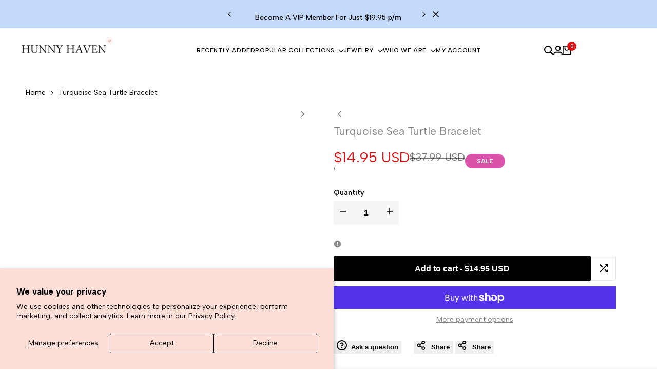

--- FILE ---
content_type: text/css
request_url: https://www.hunnyhaven.com/cdn/shop/t/19/assets/base.css?v=110112537817083422131747240376
body_size: 13438
content:
*,:after,:before{box-sizing:border-box;border-width:0;border-style:solid;border-color:rgb(var(--color-base-text) / .12)}html{line-height:1.5;-webkit-text-size-adjust:100%;-moz-tab-size:4;tab-size:4;scroll-padding-top:calc(var(--header-height, 0px) + 10px)}hr{height:0;color:inherit;border-top-width:1px}abbr:where([title]){-webkit-text-decoration:underline dotted;text-decoration:underline dotted}:where(h1,h2,h3,h4,h5,h6){font-size:inherit;font-weight:inherit}a{color:inherit;text-decoration:inherit}b,strong{font-weight:bolder}:where(code,kbd,pre,samp){font-family:ui-monospace,SFMono-Regular,Menlo,Monaco,Consolas,Liberation Mono,Courier New,monospace;font-size:1em}small{font-size:80%}:where(sub,sup){font-size:75%;line-height:0;position:relative;vertical-align:baseline}sub{bottom:-.25em}sup{top:-.5em}table{text-indent:0;border-color:inherit;border-collapse:collapse}:where(button,input,optgroup,select,textarea){font-family:inherit;font-size:100%;font-weight:inherit;line-height:inherit;color:inherit;background-color:inherit;margin:0;padding:0}:where(button,select){text-transform:none}:where([type=button],[type=reset],[type=submit],button){-webkit-appearance:button;background-color:transparent;background-image:none}:-moz-focusring{outline:auto}:-moz-ui-invalid{box-shadow:none}progress{vertical-align:baseline}:where(::-webkit-inner-spin-button,::-webkit-outer-spin-button){height:auto}[type=search]{-webkit-appearance:textfield;outline-offset:-2px}::-webkit-search-decoration{-webkit-appearance:none}::-webkit-file-upload-button{-webkit-appearance:button;font:inherit}summary{list-style-type:none}summary::-webkit-details-marker{display:none}:where(blockquote,dd,dl,figure,h1,h2,h3,h4,h5,h6,hr,p,pre,fieldset){margin:0}:where(legend,fieldset){padding:0}:where(menu,ol,ul){list-style:none;margin:0;padding:0}textarea{resize:vertical}:where(input::placeholder,textarea::placeholder){opacity:1;color:rgb(var(--text-color) / .65)}:where([role=button],button){cursor:pointer}:disabled,:disabled+label{cursor:default}:where(button,label,summary,[role=button],[type=checkbox],[type=radio]){-webkit-tap-highlight-color:transparent;touch-action:manipulation;cursor:pointer}:where(a,button,[role=button],input,label,select,textarea){touch-action:manipulation}:where(audio,canvas,embed,iframe,img,object,svg,video){display:block;vertical-align:middle}img,video{max-width:100%;height:auto}picture source{display:contents}[hidden]:not([open],[closing]){display:none!important}img:-moz-loading{visibility:hidden}:where(hdt-slider,hdt-slider-lazy,hdt-slider-sync,hdt-slideshow,hdt-scrollsnap,hdt-scrollbar,hdt-dot-slider-outer,hdt-dialog,hdt-cart-openable,hdt-drawer,hdt-popover,hdt-richlist button,hdt-tab,hdt-before-after,hdt-height-observer,hdt-sticky-header,hdt-card-product,hdt-unit-price,hdt-reval-items,hdt-free-shipping-bar,hdt-progress-bar,hdt-line-item,hdt-block-required,hdt-video-player,hdt-model-player,hdt-lazy-submenu){display:block}:where(hdt-richlist,hdt-richlist img,hdt-compare-at-price,hdt-price,hdt-tooltip){display:inline-block}wrapp-hdt-color-list{display:block;width:100%}:root{--color-scrollbar-track: 0 0 0;--color-scrollbar-thumb: 0 0 0;--alpha-button-background: 1;--alpha-button-border: 1;--alpha-link: .85;--alpha-badge-border: .1;--color-link: 0,0,0;--duration-short: .1s;--duration-default: .2s;--duration-long: .5s;--duration-extra-long: .6s}html{box-sizing:border-box;font-size:62.5%;height:100%}body{display:flex;flex-direction:column;min-height:100%;margin:0;background-color:rgb(var(--color-base-background));color:rgb(var(--color-base-text));letter-spacing:var(--font-body-spacing);font:var(--font-body-style) var(--font-body-weight) var(--text-base) / var(--font-body-line-height) var(--font-body-family)}#MainContent{flex-grow:1}.dir--rtl body,.dir--rtl :is(h1,h2,h3,h4,h5,h6,.hdt-h0,.hdt-h1,.hdt-h2,.hdt-h3,.hdt-h4,.hdt-h5,.hdt-h6){letter-spacing:0}:where(.no-js:not(html),.no-js-inline,html.no-js .no-js-hidden){display:none!important}html.no-js .no-js:not(html){display:block!important}html.no-js .no-js-inline{display:inline-block!important}:where(h1,h2,h3,h4,h5,h6,.hdt-h1,.hdt-h2,.hdt-h3,.hdt-h4,.hdt-h5,.hdt-h6){letter-spacing:var(--font-heading-spacing);font:var(--font-heading-style) var(--font-heading-weight) var(--text-base) / var(--font-heading-line-height) var(--font-heading-family);color:rgb(var(--color-foreground));word-break:break-word}:where(h1:not(.hdt-h1,.hdt-h2,.hdt-h3,.hdt-h4,.hdt-h5,.hdt-h6),.hdt-h1){font-size:calc(var(--font-heading-scale) * 4rem)}:where(h2:not(.hdt-h1,.hdt-h2,.hdt-h3,.hdt-h4,.hdt-h5,.hdt-h6),.hdt-h2){font-size:calc(var(--font-heading-scale) * 3.2rem)}:where(h3:not(.hdt-h1,.hdt-h2,.hdt-h3,.hdt-h4,.hdt-h5,.hdt-h6),.hdt-h3){font-size:calc(var(--font-heading-scale) * 2.4rem)}:where(h4:not(.hdt-h1,.hdt-h2,.hdt-h3,.hdt-h4,.hdt-h5,.hdt-h6),.hdt-h4){font-size:calc(var(--font-heading-scale) * 2.2rem)}:where(h5:not(.hdt-h1,.hdt-h2,.hdt-h3,.hdt-h4,.hdt-h5,.hdt-h6),.hdt-h5){font-size:calc(var(--font-heading-scale) * 1.8rem)}:where(h6:not(.hdt-h1,.hdt-h2,.hdt-h3,.hdt-h4,.hdt-h5,.hdt-h6),.hdt-h6){font-size:calc(var(--font-heading-scale) * 1.6rem)}.hdt-base{font-size:var(--text-base)}@media only screen and (min-width: 768px){:where(h1:not(.hdt-h1,.hdt-h2,.hdt-h3,.hdt-h4,.hdt-h5,.hdt-h6),.hdt-h1){font-size:calc(var(--font-heading-scale) * 6rem)}:where(h2:not(.hdt-h1,.hdt-h2,.hdt-h3,.hdt-h4,.hdt-h5,.hdt-h6),.hdt-h2){font-size:calc(var(--font-heading-scale) * 5rem)}:where(h3:not(.hdt-h1,.hdt-h2,.hdt-h3,.hdt-h4,.hdt-h5,.hdt-h6),.hdt-h3){font-size:calc(var(--font-heading-scale) * 4rem)}:where(h4:not(.hdt-h1,.hdt-h2,.hdt-h3,.hdt-h4,.hdt-h5,.hdt-h6),.hdt-h4){font-size:calc(var(--font-heading-scale) * 3.2rem)}:where(h5:not(.hdt-h1,.hdt-h2,.hdt-h3,.hdt-h4,.hdt-h5,.hdt-h6),.hdt-h5){font-size:calc(var(--font-heading-scale) * 2.8rem)}:where(h6:not(.hdt-h1,.hdt-h2,.hdt-h3,.hdt-h4,.hdt-h5,.hdt-h6),.hdt-h6){font-size:calc(var(--font-heading-scale) * 2rem)}}@media only screen and (min-width: 1025px){:where(h1:not(.hdt-h1,.hdt-h2,.hdt-h3,.hdt-h4,.hdt-h5,.hdt-h6),.hdt-h1){font-size:calc(var(--font-heading-scale) * 8rem)}:where(h2:not(.hdt-h1,.hdt-h2,.hdt-h3,.hdt-h4,.hdt-h5,.hdt-h6),.hdt-h2){font-size:calc(var(--font-heading-scale) * 6.8rem)}:where(h3:not(.hdt-h1,.hdt-h2,.hdt-h3,.hdt-h4,.hdt-h5,.hdt-h6),.hdt-h3){font-size:calc(var(--font-heading-scale) * 5.2rem)}:where(h4:not(.hdt-h1,.hdt-h2,.hdt-h3,.hdt-h4,.hdt-h5,.hdt-h6),.hdt-h4){font-size:calc(var(--font-heading-scale) * 4.2rem)}}.hdt-text-xs{font-size:var(--text-xs)}.hdt-text-sm{font-size:var(--text-sm)}.hdt-text-base{font-size:var(--text-base)}.hdt-text-lg{font-size:var(--text-lg)}.hdt-text-xl{font-size:var(--text-xl)}.hdt-text-2xl{font-size:var(--text-2xl)}.hdt-text-4xl{font-size:var(--text-4xl)}.hdt-text-6xl{font-size:var(--text-6xl)}.hdt-text-8xl{font-size:var(--text-8xl)}.hdt-text-10xl{font-size:var(--text-10xl)}.hdt-text-12xl{font-size:var(--text-12xl)}.hdt-font-light{font-weight:var(--font-light)}.hdt-font-normal{font-weight:var(--font-normal)}.hdt-font-medium{font-weight:var(--font-medium)}.hdt-font-semibold{font-weight:var(--font-semibold)}.hdt-font-bold{font-weight:var(--font-bold)}.hdt-font-extrabold{font-weight:var(--font-extrabold)}.hdt-font-black{font-weight:var(--font-black)}.hdt-rounded-2xs{border-radius:var(--rounded-2xs)}.hdt-rounded-xs{border-radius:var(--rounded-xs)}.hdt-rounded-sm{border-radius:var(--rounded-sm)}.hdt-rounded{border-radius:var(--rounded)}.hdt-rounded-lg{border-radius:var(--rounded-lg)}.hdt-rounded-full{border-radius:var(--rounded-full)}.hdt-rounded-f{position:relative;overflow:hidden;transform:translateZ(0)}.hdt-form__label{display:block;margin-bottom:.6rem}.hdt-form__wrapp{position:relative}.hdt-btn,.hdt-button{background-color:rgb(var(--color-button, var(--color-base-text)));color:rgb(var(--color-button-text, var(--color-base-background)));padding:var(--spacing-1) var(--spacing-2);letter-spacing:var(--font-body-spacing);line-height:var(--button-line-height);border-radius:var(--rounded-button)}select{-webkit-appearance:none;-moz-appearance:none;appearance:none;background-image:url("data:image/svg+xml,%3csvg xmlns='http://www.w3.org/2000/svg' fill='none' viewBox='0 0 20 20'%3e%3cpath stroke='%236b7280' stroke-linecap='round' stroke-linejoin='round' stroke-width='1.5' d='M6 8l4 4 4-4'/%3e%3c/svg%3e");background-position:right .25rem center;background-repeat:no-repeat;background-size:1.5em 1.5em;padding-inline-end:2.5rem;-webkit-print-color-adjust:exact;print-color-adjust:exact}.dir--rtl select{background-position:.25rem center}[multiple],[size]:where(select:not([size="1"])){background-image:initial;background-position:initial;background-repeat:unset;background-size:initial;padding-right:.75rem;-webkit-print-color-adjust:unset;print-color-adjust:unset}[type=checkbox],[type=radio]{-webkit-appearance:none;-moz-appearance:none;appearance:none;padding:0;-webkit-print-color-adjust:exact;print-color-adjust:exact;display:inline-block;vertical-align:middle;background-origin:border-box;-webkit-user-select:none;-moz-user-select:none;user-select:none;flex-shrink:0;height:1.6rem;width:1.6rem;color:rgb(var(--color-accent, 0 0 0));background-color:#fff;border-color:#6b7280;border-width:1px;--tw-shadow: 0 0 #0000}[type=checkbox]{border-radius:0}[type=radio]{border-radius:100%}[type=checkbox]:checked,[type=radio]:checked{border-color:transparent;background-color:currentColor;background-size:100% 100%;background-position:center;background-repeat:no-repeat}[type=checkbox]:checked{background-image:url("data:image/svg+xml,%3csvg viewBox='0 0 16 16' fill='white' xmlns='http://www.w3.org/2000/svg'%3e%3cpath d='M12.207 4.793a1 1 0 010 1.414l-5 5a1 1 0 01-1.414 0l-2-2a1 1 0 011.414-1.414L6.5 9.086l4.293-4.293a1 1 0 011.414 0z'/%3e%3c/svg%3e")}@media (forced-colors: active){[type=checkbox]:checked{-webkit-appearance:auto;-moz-appearance:auto;appearance:auto}}[type=radio]:checked{background-image:url("data:image/svg+xml,%3csvg viewBox='0 0 16 16' fill='white' xmlns='http://www.w3.org/2000/svg'%3e%3ccircle cx='8' cy='8' r='3'/%3e%3c/svg%3e")}@media (forced-colors: active){[type=radio]:checked{-webkit-appearance:auto;-moz-appearance:auto;appearance:auto}}[type=checkbox]:checked:focus,[type=radio]:checked:focus{border-color:transparent;background-color:currentColor}@media screen and (pointer: fine){[type=checkbox]:checked:hover,[type=radio]:checked:hover{border-color:transparent;background-color:currentColor}}[type=checkbox]:indeterminate{background-image:url("data:image/svg+xml,%3csvg xmlns='http://www.w3.org/2000/svg' fill='none' viewBox='0 0 16 16'%3e%3cpath stroke='white' stroke-linecap='round' stroke-linejoin='round' stroke-width='2' d='M4 8h8'/%3e%3c/svg%3e");border-color:transparent;background-color:currentColor;background-size:100% 100%;background-position:center;background-repeat:no-repeat}@media (forced-colors: active){[type=checkbox]:indeterminate{-webkit-appearance:auto;-moz-appearance:auto;appearance:auto}}[type=checkbox]:indeterminate:hover,[type=checkbox]:indeterminate:focus{border-color:transparent;background-color:currentColor}:where(.hdt-input,.hdt-textarea,.hdt-select){width:100%;-webkit-appearance:none;appearance:none;border-radius:var(--rounded-input);background:rgb(var(--color-input-background, transparent));color:rgb(var(--color-input-text, var(--color-base-text)));text-align:start;border-width:1px;height:var(--height-input);padding:var(--padding-block-input) var(--padding-inline-input);transition:border-color .1s ease-in-out}.hdt-textarea{height:auto}.hdt-select{padding-inline-start:1.5rem;padding-inline-end:3rem}.hdt-select~svg{pointer-events:none;position:absolute;inset-inline-end:1rem;width:1rem;top:50%;transform:translateY(-50%);transition:all .25s ease}.hdt-select[aria-expanded=true]~svg{transform:translateY(-50%) rotate(180deg)}:is(.hdt-input:focus,.hdt-textarea:focus,.hdt-select:focus-visible){border-color:currentColor;outline:none}.is-uncheck :is(input,textarea){border-color:rgb(var(--color-error-text))!important}.sr-only{position:absolute!important;overflow:hidden;width:1px;height:1px;margin:-1px;padding:0;border:0;clip:rect(0 0 0 0);word-wrap:normal!important}.focus-none{box-shadow:none!important;outline:0!important}.sr-only--inline{margin:0;height:1em}*:focus-visible{outline:.2rem solid rgb(var(--color-focus));outline-offset:.3rem}.sr-only[type=checkbox]:focus-visible+label,.sr-only[type=radio]:focus-visible+label{box-shadow:0 0 0 .2rem rgb(var(--color-base-background)),0 0 0 .4rem rgb(var(--color-focus))}.skip-to-content-link:focus{z-index:9999;position:inherit;overflow:auto;width:auto;height:auto;clip:auto}.skip-to-content-link.button{background-color:rgb(var(--color-base-background));color:rgb(var(--color-base-text));padding:.5rem 1rem;font-weight:var(--font-medium)}.sr-focus-fix-oh:focus-visible:after{content:"";position:absolute;top:0;left:0;right:0;bottom:0;box-shadow:inset 0 0 0 .2rem rgb(var(--color-focus))!important;z-index:40;pointer-events:none}.hdt-full-width-link{position:absolute;top:0;right:0;bottom:0;left:0;z-index:2}.hdt-full-width-image{position:absolute;top:0;right:0;bottom:0;left:0;width:100%;height:100%;object-fit:cover;object-position:center}.hdt-loading-bar{pointer-events:none;background-color:rgb(var(--color-accent));box-shadow:0 0 6px rgb(var(--color-accent)),0 0 rgb(var(--color-accent));width:100%;height:2px;position:fixed;top:0;left:0;z-index:999999;transform:scaleX(0);transform-origin:var(--value-origin-start)}@media screen and (min-width: 768px){.hdt-loading-bar{height:3px}}.hdt-container,.hdt-container-full{width:100%;max-width:100%;margin:0 auto;padding:0}.hdt-container{padding:0 1.5rem}@media (min-width: 768px){.hdt-container{max-width:var(--container-max-width-padding-md);padding:0 3rem}}@media (min-width: 1150px){.hdt-container{max-width:var(--container-max-width-padding-lg);padding:0 5rem}}.hdt-section+.hdt-section{margin-top:var(--spacing-sections-mobile)}@media screen and (min-width: 768px){.hdt-section+.hdt-section{margin-top:var(--spacing-sections-desktop)}}.hdt-hidden{display:none}.hdt-block{display:block}.hdt-inline-block{display:inline-block}.hdt-inline{display:inline}.hdt-flex{display:flex}.hdt-inline-flex{display:inline-flex}.hdt-grid{display:grid}.hdt-inline-grid{display:inline-grid}.hdt-contents{display:contents}.hdt-order-first{order:-9999}.hdt-order-last{order:9999}@media (min-width: 768px){.md\:hdt-hidden{display:none}.md\:hdt-block{display:block}.md\:hdt-inline-block{display:inline-block}.md\:hdt-inline{display:inline}.md\:hdt-flex{display:flex}.md\:hdt-inline-flex{display:inline-flex}.md\:hdt-grid{display:grid}.md\:hdt-inline-grid{display:inline-grid}.md\:hdt-order-first{order:-9999}.md\:hdt-order-last{order:9999}}@media (min-width: 1150px){.lg\:hdt-hidden{display:none}.lg\:hdt-block{display:block}.lg\:hdt-inline-block{display:inline-block}.lg\:hdt-inline{display:inline}.lg\:hdt-flex{display:flex}.lg\:hdt-inline-flex{display:inline-flex}.lg\:hdt-grid{display:grid}.lg\:hdt-inline-grid{display:inline-grid}.lg\:hdt-order-first{order:-9999}.lg\:hdt-order-last{order:9999}}@media screen and (max-width: 767px){.hdt-hidden\@mobile{display:none!important}}@media screen and (min-width: 768px) and (max-width: 1149px){.hdt-hidden\@tablet{display:none!important}}.hdt-p-0{padding:0}.hdt-p-10{padding:10px}.hdt-p-15{padding:15px}.hdt-p-20{padding:20px}.hdt-px-0{padding-inline-start:0;padding-inline-end:0}.hdt-ps-15{padding-inline-start:15px}.hdt-pe-15{padding-inline-end:15px}.hdt-px-15{padding-inline-start:15px;padding-inline-end:15px}.hdt-section-spacing{padding-top:calc(var(--section-pt) * calc(var(--section-prate, 75) / 100));padding-bottom:calc(var(--section-pb) * calc(var(--section-prate, 75) / 100))}@media (min-width: 768px){.md\:hdt-px-0{padding-inline-start:0;padding-inline-end:0}.md\:hdt-ps-30{padding-inline-start:30px}.md\:hdt-pe-30{padding-inline-end:30px}.md\:hdt-px-30{padding-inline-start:30px;padding-inline-end:30px}.md\:hdt-ps-max{padding-inline-start:max(3rem,(100vw - var(--container-max-width) - var(--scrollbar-w)) / 2)}.md\:hdt-pe-max{padding-inline-end:max(3rem,(100vw - var(--container-max-width) - var(--scrollbar-w)) / 2)}.hdt-section-spacing{padding-top:calc(var(--section-pt) * .85);padding-bottom:calc(var(--section-pb) * .85)}}@media (min-width: 1150px){.lg\:hdt-px-0{padding-inline-start:0;padding-inline-end:0}.lg\:hdt-px-30{padding-inline-start:30px;padding-inline-end:30px}.lg\:hdt-px-40{padding-inline-start:40px;padding-inline-end:40px}.lg\:hdt-px-50{padding-inline-start:50px;padding-inline-end:50px}.lg\:hdt-ps-50{padding-inline-start:50px}.lg\:hdt-pe-50{padding-inline-end:50px}.lg\:hdt-ps-max{padding-inline-start:max(5rem,(100vw - var(--container-max-width) - var(--scrollbar-w)) / 2)}.lg\:hdt-pe-max{padding-inline-end:max(5rem,(100vw - var(--container-max-width) - var(--scrollbar-w)) / 2)}.hdt-section-spacing{padding-top:var(--section-pt);padding-bottom:var(--section-pb)}}.hdt-text-start,.hdt-text-left{text-align:start}.hdt-text-center{text-align:center}.hdt-text-end,.hdt-text-right{text-align:end}.hdt-justify-start{justify-content:start}.hdt-justify-center{justify-content:safe center}.hdt-justify-end{justify-content:end}.hdt-justify-between{justify-content:space-between}.hdt-justify-items-start{justify-items:start}.hdt-justify-items-center{justify-items:safe center}.hdt-justify-items-end{justify-items:end}.hdt-justify-self-start{justify-self:start}.hdt-justify-self-center{justify-self:center}.hdt-justify-self-end{justify-self:end}.hdt-align-start{align-items:start}.hdt-align-center{align-items:center}.hdt-align-end{align-items:end}.hdt-align-self-start{align-self:start}.hdt-align-self-center{align-self:center}.hdt-align-self-end{align-self:end}.hdt-place-self-start{place-self:start}.hdt-place-self-start-center{place-self:start center}.hdt-place-self-start-end{place-self:start end}.hdt-place-self-center{place-self:center}.hdt-place-self-center-start{place-self:center start}.hdt-place-self-center-end{place-self:center end}.hdt-place-self-end{place-self:end}.hdt-place-self-end-start{place-self:end start}.hdt-place-self-end-center{place-self:end center}@media (min-width: 768px){.md\:hdt-text-start,.md\:hdt-text-left{text-align:start}.md\:hdt-text-center{text-align:center}.md\:hdt-text-end,.md\:hdt-text-right{text-align:end}.md\:hdt-justify-start{justify-content:start}.md\:hdt-justify-center{justify-content:safe center}.md\:hdt-justify-end{justify-content:end}.md\:hdt-justify-between{justify-content:space-between}.md\:hdt-justify-items-start{justify-items:start}.md\:hdt-justify-items-center{justify-items:safe center}.md\:hdt-justify-items-end{justify-items:end}.md\:hdt-justify-self-start{justify-self:start}.md\:hdt-justify-self-center{justify-self:center}.md\:hdt-justify-self-end{justify-self:end}.md\:hdt-align-start{align-items:start}.md\:hdt-align-center{align-items:center}.md\:hdt-align-end{align-items:end}.md\:hdt-align-self-start{align-self:start}.md\:hdt-align-self-center{align-self:center}.md\:hdt-align-self-end{align-self:end}.md\:hdt-place-self-start{place-self:start}.md\:hdt-place-self-start-center{place-self:start center}.md\:hdt-place-self-start-end{place-self:start end}.md\:hdt-place-self-center{place-self:center}.md\:hdt-place-self-center-start{place-self:center start}.md\:hdt-place-self-center-end{place-self:center end}.md\:hdt-place-self-end{place-self:end}.md\:hdt-place-self-end-start{place-self:end start}.md\:hdt-place-self-end-center{place-self:end center}}@media (min-width: 1150px){.lg\:hdt-text-start,.lg\:hdt-text-left{text-align:start}.lg\:hdt-text-center{text-align:center}.lg\:hdt-text-end,.lg\:hdt-text-right{text-align:end}.lg\:hdt-justify-start{justify-content:start}.lg\:hdt-justify-center{justify-content:safe center}.lg\:hdt-justify-end{justify-content:end}.lg\:hdt-justify-between{justify-content:space-between}.lg\:hdt-justify-items-start{justify-items:start}.lg\:hdt-justify-items-center{justify-items:safe center}.lg\:hdt-justify-items-end{justify-items:end}.lg\:hdt-justify-self-start{justify-self:start}.lg\:hdt-justify-self-center{justify-self:center}.lg\:hdt-justify-self-end{justify-self:end}.lg\:hdt-align-start{align-items:start}.lg\:hdt-align-center{align-items:center}.lg\:hdt-align-end{align-items:end}.lg\:hdt-align-self-start{align-self:start}.lg\:hdt-align-self-center{align-self:center}.lg\:hdt-align-self-end{align-self:end}.lg\:hdt-place-self-start{place-self:start}.lg\:hdt-place-self-start-center{place-self:start center}.lg\:hdt-place-self-start-end{place-self:start end}.lg\:hdt-place-self-center{place-self:center}.lg\:hdt-place-self-center-start{place-self:center start}.lg\:hdt-place-self-center-end{place-self:center end}.lg\:hdt-place-self-end{place-self:end}.lg\:hdt-place-self-end-start{place-self:end start}.lg\:hdt-place-self-end-center{place-self:end center}}.hdt-oh{overflow:hidden}.hdt-ov{overflow:visible}.hdt-pe-none{pointer-events:none}.hdt-fixed{position:fixed}.hdt-relative{position:relative}.hdt-absolute{position:absolute}.hdt-top-0{top:0}.hdt-bottom-0{bottom:0}.dir--ltr .hdt-left-0{left:0}.dir--ltr .hdt-right-0,.dir--rtl .hdt-left-0{right:0}.dir--rtl .hdt-right-0{left:0}.hdt-flex-col{flex-direction:column}.hdt-grid-1x1{grid-area:1 / -1}.hdt-w-full{width:100%}.hdt-h-full{height:100%}.hdt-truncate{white-space:nowrap;text-overflow:ellipsis;max-width:100%;overflow:hidden}.hdt-line-clamp{-webkit-line-clamp:var(--line-clamp-count, 2);-webkit-box-orient:vertical;display:-webkit-box;overflow:hidden}hdt-need-checked-to-use [disabled]{opacity:.5;pointer-events:none}@media (min-width: 1025px){.hdt-scrollbar-light{--color-scrollbar-track: 255 255 255;--color-scrollbar-thumb: 255 255 255}.hdt-parent-scrollbar ::-webkit-scrollbar,.hdt-current-scrollbar::-webkit-scrollbar{height:5px;width:5px}.hdt-parent-scrollbar ::-webkit-scrollbar-track,.hdt-current-scrollbar::-webkit-scrollbar-track{background-color:rgb(var(--color-scrollbar-track) / .05)}.hdt-parent-scrollbar ::-webkit-scrollbar-thumb,.hdt-current-scrollbar::-webkit-scrollbar-thumb{background-color:rgb(var(--color-scrollbar-thumb) / .12);border-radius:8px}}.hdt-row-grid{display:grid;column-gap:var(--spacing-x);row-gap:var(--spacing-y);grid-template-columns:repeat(var(--cols,1),minmax(0,1fr))}.hdt-row-grid--modify{--col-width: calc(100% / var(--cols) - var(--spacing-x) * ((var(--cols) - 1) / var(--cols)));--col-grid: auto / repeat(auto-fit, var(--col-width));grid:var(--col-grid)}.hdt-grid-cols-0,.hdt-grid-cols-1{--cols: 1}.hdt-grid-cols-2{--cols: 2}.hdt-grid-cols-3{--cols: 3}.hdt-grid-cols-4{--cols: 4}.hdt-grid-cols-5{--cols: 5}.hdt-grid-cols-6{--cols: 6}@media (min-width: 768px){.md\:hdt-grid-cols-0,.md\:hdt-grid-cols-1{--cols: 1}.md\:hdt-grid-cols-2{--cols: 2}.md\:hdt-grid-cols-3{--cols: 3}.md\:hdt-grid-cols-4{--cols: 4}.md\:hdt-grid-cols-5{--cols: 5}.md\:hdt-grid-cols-6{--cols: 6}.md\:hdt-grid-cols-12{--cols: 12}}@media (min-width: 1150px){.lg\:hdt-grid-cols-0,.lg\:hdt-grid-cols-1{--cols: 1}.lg\:hdt-grid-cols-2{--cols: 2}.lg\:hdt-grid-cols-3{--cols: 3}.lg\:hdt-grid-cols-4{--cols: 4}.lg\:hdt-grid-cols-5{--cols: 5}.lg\:hdt-grid-cols-6{--cols: 6}.lg\:hdt-grid-cols-12{--cols: 12}}.hdt-row-flex{display:flex;flex-direction:row;flex-wrap:wrap;column-gap:var(--spacing-x);row-gap:var(--spacing-y)}.hdt-row-flex .hdt-col{flex:0 0 auto;max-width:100%;width:calc(100% / var(--cols) - (var(--spacing-x, 0px) * calc(var(--cols) - 1) / var(--cols)))}.hdt-flex-cols-1{--cols: 1}.hdt-flex-cols-2{--cols: 2}.hdt-flex-cols-3{--cols: 3}.hdt-flex-cols-4{--cols: 4}.hdt-flex-cols-5{--cols: 5}.hdt-flex-cols-6{--cols: 6}@media (min-width: 768px){.md\:hdt-flex-cols-1{--cols: 1}.md\:hdt-flex-cols-2{--cols: 2}.md\:hdt-flex-cols-3{--cols: 3}.md\:hdt-flex-cols-4{--cols: 4}.md\:hdt-flex-cols-5{--cols: 5}.md\:hdt-flex-cols-6{--cols: 6}}@media (min-width: 1150px){.lg\:hdt-flex-cols-1{--cols: 1}.lg\:hdt-flex-cols-2{--cols: 2}.lg\:hdt-flex-cols-3{--cols: 3}.lg\:hdt-flex-cols-4{--cols: 4}.lg\:hdt-flex-cols-5{--cols: 5}.lg\:hdt-flex-cols-6{--cols: 6}.lg\:hdt-flex-cols-7{--cols: 7}.lg\:hdt-flex-cols-8{--cols: 8}}@media (prefers-reduced-motion: no-preference){.hdt-reveal-in-view:root{--animation-slide-in: revealSlideIn var(--duration-extra-long) cubic-bezier(0, 0, .3, 1) forwards;--animation-fade-in: reveaFadeIn var(--duration-extra-long) cubic-bezier(0, 0, .3, 1)}.hdt-reveal-in-view :where([hdt-reveal=fade-in],[hdt-reveal=slide-in]):not([animationend]){opacity:.01}.js hdt-reval-items[reveal-on-scroll=true] :where(.hdt-card-product,.hdt-reval-item),.js [reval]{opacity:0}.hdt-reveal-in-view [hdt-reveal=slide-in]:not([animationend]){transform:translateY(2rem)}.hdt-reveal-in-view [hdt-reveal=fade-in]:not(.hdt-reveal--offscreen,[animationend]){opacity:1;animation:var(--animation-fade-in)}.hdt-reveal-in-view [hdt-reveal=slide-in]:not(.hdt-reveal--offscreen,[animationend]){animation:var(--animation-slide-in);animation-delay:calc(var(--animation-order) * 75ms)}.hdt-reveal-in-view :where([hdt-reveal=fade-in].hdt-reveal--design-mode,[hdt-reveal=slide-in].hdt-reveal--design-mode,[hdt-reveal]:not(.hdt-reveal--offscreen).hdt-reveal--cancel):not([animationend]){opacity:1;animation:none;transition:none}.hdt-reveal-in-view [hdt-reveal=slide-in].hdt-reveal--design-mode:not([animationend]){transform:translateY(0)}@keyframes revealSlideIn{0%{transform:translateY(2rem);opacity:.01}to{transform:translateY(0);opacity:1}}@keyframes reveaFadeIn{0%{opacity:.01}to{opacity:1}}}.hdt-s-gradient{background:rgb(var(--color-background));background:var(--gradient-background)}.hdt-s-text{color:rgb(var(--color-foreground))}.hdt-s-text2{color:rgb(var(--color-foreground2))}.hdt-ratio>*:not(.zoom),.hdt-ratio model-viewer{display:block;max-width:100%;position:absolute;margin:0;top:0;left:0;height:100%;width:100%;object-fit:cover;object-position:center}.hdt-ratio--contain .hdt-ratio>img,.hdt-object-contain{object-fit:contain}.hdt-object-center{object-position:center}.hdt-object-cover{object-fit:cover}.hdt-object-fill{object-fit:fill}.hdt-ratio{display:flex;width:100%;position:relative;align-items:stretch}.hdt-ratio:before{content:"";width:0;height:0;display:block!important;padding-bottom:var(--ratio-percent)}.hdt-ratio--smart:before{content:"";display:block!important;padding-bottom:var(--ratio-percent);grid-area:1/-1}.hdt-ratio-3-2{--ratio-percent: 150%}.hdt-ratio--asos{--ratio-percent: 127.7777778%}.hdt-ratio--portrait{--ratio-percent: 125%}.hdt-ratio--square{--ratio-percent: 100%}.hdt-ratio-4-3{--ratio-percent: 75%}.hdt-ratio--landscape{--ratio-percent: 66.6%}.hdt-ratio--circle{--ratio-percent: 100%;border-radius:50%}.hdt-ratio--adapt_image .hdt-ratio{--ratio-percent: calc(100% / (var(--aspect-ratioapt))) }@media screen and (min-width: 768px){.md\:hdt-ratio--adapt_image .hdt-ratio{--aspect-ratioapt: var(--aspect-ratioapt-md) !important;--ratio-percent: calc(100% / (var(--aspect-ratioapt))) }}@media screen and (max-width: 767px){.hdt-object-pos-mb{object-position:var(--object-pos-mb, 50% 50%)!important}}.hdt-section-header.shopify-section-group-header-group{z-index:20}.shopify-section-group-header-group{z-index:23}.hdt-section-header{position:sticky}.shopify-section-header-sticky{top:0}.hdt-section-header~.shopify-section-group-header-group{z-index:initial}.shopify-section-header-hidden{top:calc(-1 * var(--header-height))}.shopify-section-header-hidden.menu-open{top:0}.hdt-section-header.animate{transition:top .15s ease-out}.hdt-sticky-header{--show-transparent-logo: 0;transition:background-color .2s,color .2s,border .2s,box-shadow .2s}.hdt-header__logo{width:var(--header-logo-width);height:var(--header-logo-height);max-width:100%;opacity:calc(1 - var(--show-transparent-logo));transition:opacity .2s}.hdt-header__logo--transparent{opacity:var(--show-transparent-logo)}.hdt-header__logo:not(.hdt-header__logo--transparent):last-child{--show-transparent-logo: 0}.hdt-header__logo-link{display:grid;place-items:center;text-decoration:none;word-break:break-word;position:relative}.hdt-header__logo-link>span{line-height:1}h1.hdt-header__logo-wrapper{margin:0;line-height:0;font-size:0;padding:.75rem}:where(.hdt-mega-menu,.hdt-dropdown-menu){position:absolute;left:0;right:auto;min-width:20rem;max-width:calc(100vw - var(--scrollbar-w, 0px));width:var(--mega-width, 100%);padding:20px;background-color:var(--gradient-background, #f5f5f5)}[position=center_on_screen] :where(.hdt-mega-menu,.hdt-dropdown-menu){left:50%}.hdt-dropdown-menu{max-width:30rem;width:max-content}.shopify-section[loading],.hdt-quantity__button svg{pointer-events:none}.shopify-section[loading] hdt-reval-items{opacity:.5}.hdt-card-align-left{text-align:start;justify-items:start}.hdt-card-align-left :where(.hdt-color-list,.hdt-size-list){justify-content:start}.hdt-card-align-center{text-align:center;justify-items:safe center}.hdt-card-align-center :where(.hdt-color-list,.hdt-size-list){justify-content:safe center}.hdt-card-align-right{text-align:end;justify-items:end}.hdt-card-align-right :where(.hdt-color-list,.hdt-size-list){justify-content:end}.hdt-card-product__media{position:relative}.hdt-card-product__media-wrapp{overflow:hidden}.hdt-card-product__media :where(.hdt-card-product__btn-wishlist,.hdt-card-product__btn-compare){position:absolute;z-index:4}.hdt-card-product .hdt-cd--complete.hdt-cd--hide{display:none}.hdt-card-product__media--hover{display:none!important}@media screen and (pointer: fine){.hdt-card-product__media--hover{display:block!important;background-color:rgb(var(--color-base-background));opacity:0;transition:none}.hdt-card-product__media:hover .hdt-card-product__media--hover{opacity:1}}@media screen and (pointer: fine) and (prefers-reduced-motion: no-preference){.hdt-card-product__media--hover{transition:opacity .5s ease,transform 2s cubic-bezier(0,0,.44,1.18)}.hdt-pr-img__effect-none .hdt-card-product__media--hover{transition:none}.hdt-pr-img__effect-opacity .hdt-card-product__media--hover{transition:all .3s ease}.hdt-pr-img__effect-zoom .hdt-card-product__media:hover .hdt-card-product__media--hover{transform:scale(1.09)}.hdt-pr-img__effect-move_bottom .hdt-card-product__media--main{opacity:1;transition:transform .4s ease}.hdt-pr-img__effect-move_bottom .hdt-card-product__media--hover{transform:translate(-0,-100%);transition:transform .4s ease;opacity:1}.hdt-pr-img__effect-move_bottom .hdt-card-product__media:hover .hdt-card-product__media--main:not(:only-child){transform:translateY(100%)}.hdt-pr-img__effect-move_bottom .hdt-card-product__media:hover .hdt-card-product__media--hover{transform:translate(0)}@supports selector(:has(> *)){.hdt-pr-img__effect-flip .hdt-card-product__media:has(.hdt-card-product__media--hover){perspective:1000px}.hdt-pr-img__effect-flip .hdt-card-product__media:has(.hdt-card-product__media--hover) .hdt-card-product__media-wrapp{transition:transform .6s;transform-style:preserve-3d;overflow:visible}.hdt-pr-img__effect-flip .hdt-card-product__media:has(.hdt-card-product__media--hover) .hdt-card-product__media-wrapp img{backface-visibility:hidden;opacity:1}.hdt-pr-img__effect-flip .hdt-card-product__media:has(.hdt-card-product__media--hover):hover .hdt-card-product__media-wrapp,.hdt-pr-img__effect-flip .hdt-card-product__media--hover{transform:rotateY(180deg)}}.hdt-pr-img__effect-rotate .hdt-card-product__media--hover{transition:opacity .5s,transform 1.4s cubic-bezier(0,0,.44,1.18)}.hdt-pr-img__effect-rotate .hdt-card-product__media:hover .hdt-card-product__media--hover{-webkit-transform:scale(1.25) rotate(10deg);transform:scale(1.25) rotate(10deg)}}.hdt-price__list{display:flex;flex-direction:row;flex-wrap:wrap;align-items:self-end;gap:1rem;line-height:1}.hdt-price{font-size:1.6rem;letter-spacing:.1rem}.hdt-price-wrapp{color:rgb(var(--color-pr-price))}.hdt-compare-at-price{text-decoration:line-through;color:rgb(var(--color-pr-price) / .55);font-size:1.3rem}.hdt-compare-at-price:not([hidden])+.hdt-price:not(.hdt-price-item--range){color:rgb(var(--color-pr-sale-price))}.hdt-unit-price{display:block;font-size:1.1rem;letter-spacing:.04rem;line-height:1.2;margin-top:.2rem;text-transform:uppercase;color:rgba(var(--color-pr-price) / .7)}.hdt-volume-pricing-note{padding:2.5px 8px;background-color:rgb(var(--color-success-background));color:rgb(var(--color-success-text));display:inline-block;border-radius:4px;width:auto}.hdt-card-product__media+.hdt-card-product__info{margin-top:2rem}.hdt-card-product__info{color:rgb(var(--color-pr-text));display:grid;gap:.5rem}.hdt-color-list{width:100%;gap:1rem;row-gap:1.5rem;column-gap:1.5rem;display:flex;flex-wrap:wrap;--color-sold-out: #222}.hdt-color-list-item{will-change:transform,opacity}.hdt-color-list-color{width:2rem;height:2rem;display:grid;position:relative;background:var(--hdt-bg-image, none) var(--hdt-focal-point, center) / cover no-repeat;background-color:var(--hdt-bg-color, #e5e5e5);box-shadow:0 0 0 .1rem rgb(var(--color-line-border)) inset;transition:box-shadow .25s cubic-bezier(0,0,.44,1.18);will-change:box-shadow}[type=radio]:checked+.hdt-color-list-color{box-shadow:0 0 0 .2rem rgb(var(--color-pr-text)) inset}.hdt-color-list-color[unavailable]{opacity:.9}.hdt-color-list-color[unavailable]:after{content:"";width:90%;height:.1rem;background:var(--color-sold-out);display:block;position:absolute;z-index:22;top:50%;left:50%;transform:translate(-50%,-50%) rotate(135deg)}.hdt-color-list-item.is--color-limit,.is--color-limit~:not(.is--color-link){display:none}.hdt-color-list-item.is--color-link>a{display:block;background-color:rgb(var(--color-background));color:rgb(var(--color-foreground));box-shadow:0 0 0 .1rem rgb(var(--color-line-border)) inset;padding:0 .8rem;font-size:1.2rem;border-radius:1rem;min-height:2rem}.hdt-color-list[auto-limit] .hdt-color-list-item.is--color-link{opacity:0}.hdt-bg-color-white{border:1px solid #ddd;--hdt-bg-color: #fff}.hdt-size-list{display:flex;flex-wrap:wrap;gap:.5rem 1rem;line-height:1}.hdt-size-list-item[unavailable]{opacity:.3;text-decoration:line-through}:where(hdt-buy-buttons,hdt-product-media,hdt-slider-thumb,hdt-variant-live,hdt-share-button,hdt-variant-inventory){display:block}.hdt-variant-picker{display:flex;flex-direction:column;gap:2rem}span[update-value]{display:inline-block}.hdt-product-form__label{margin-bottom:1rem}.hdt-product-form__input input[type=radio]:not(.is-disabled)+label>.sr-only:first-child{display:none}.hdt-product-form__input input[type=radio]:disabled+label:not(.is-type-color),.hdt-product-form__input input[type=radio].is-disabled+label:not(.is-type-color),.hdt-popover-variant hdt-richlist button.is-disabled{opacity:.5;border-color:rgba(var(--color-foreground),.1);color:rgba(var(--color-foreground),.6);text-decoration:line-through}input[type=radio].is-unavailable,input[type=radio].is-unavailable+label,[hide-sold-out-variants] input[type=radio].is-disabled,[hide-sold-out-variants] input[type=radio].is-disabled+label,hdt-richlist button.is-unavailable,[hide-sold-out-variants] hdt-richlist button.is-disabled{display:none!important}.hdt-product-form_value.is-type-block,.hdt-product-form_value.is-type-block_with_color{padding:.5rem 1rem;border:1px solid #ddd;display:inline-block}input[type=radio]:checked+.hdt-product-form_value.is-type-block,input[type=radio]:checked+.hdt-product-form_value.is-type-block_with_color{background-color:#000;color:#fff}.hdt-product-form_value.is-type-color hdt-tooltip{border:2px solid transparent}input[type=radio]:checked+.hdt-product-form_value.is-type-color hdt-tooltip,.hdt-product-form_value.is-type-color.is-selected hdt-tooltip{border-color:#000}.hdt-variant-picker{--swatch-size: 2rem;--swatch-radius: 50% }.hdt-variant-picker [type=image]{--swatch-size: 4.4rem;--swatch-radius: 0}.hdt-product-form_value.is-type-color img{height:100%;object-fit:cover}.hdt-product-form_value.is-type-color hdt-tooltip{width:var(--swatch-size);height:var(--swatch-size);border-radius:var(--swatch-radius);padding:0;display:inline-block}.hdt-product-form__values{display:flex;flex-wrap:wrap;gap:1rem}.hdt-product-form_value:where(.is-type-block_with_color,.is-type-dropdown_with_color){display:inline-flex;align-items:center;gap:.6rem}.hdt-product-form_value.is-type-dropdown_with_color{display:flex}.hdt-product-form_value:where(.is-type-block_with_color,.is-type-dropdown_with_color) .hdt-block-swatch__color{background:var(--hdt-bg-image, none) center / cover;background-color:var(--hdt-bg-color, #e5e5e5);border-radius:50%;content:"";width:1.5rem;height:1.5rem;display:inline-block;vertical-align:middle;padding:0}.hdt-product-form__input input[type=radio].is-disabled+.is-type-color{position:relative;--color-sold-out: #222;--sold-out-height: 1px;opacity:.5}.hdt-product-form__input input[type=radio].is-disabled+.is-type-color hdt-tooltip:after{content:"";width:90%;height:var(--sold-out-height);background:var(--color-sold-out);display:block;position:absolute;z-index:22;top:50%;left:50%;transform:translate(-50%,-50%) rotate(135deg)}.hdt-product-info__list{--product-margin-end: 3rem}.hdt-product-info__list>:not(:last-child){margin-block-end:var(--product-margin-end)}.hdt-product-form__input hdt-richlist{display:block}.hdt-product-form__input .hdt-popover::part(body){padding:0}.hdt-product-form__input hdt-richlist button{width:100%;text-align:start}@media only screen and (min-width: 768px){.hdt-product-form__input .hdt-popover{width:100%;max-width:100%}}hdt-product-media{display:flex;flex-direction:column;gap:1rem}.hdt-product__media{max-width:var(--mw-media);margin:0 auto}.hdt-slider__slide[hidden]{position:absolute}.hdt-product-media__thumb img{width:100%}hdt-slider-thumb.stagger-finished .hdt-thumbnail__media{transition:.3s ease-in-out}hdt-slider-thumb.stagger-finished .hdt-thumbnail__media:not(.is-thumb-selected){opacity:.5!important}.hdt-ratio>*.hdt-thumbnail__badge{width:2rem;height:2rem;background-color:#fff;color:#222;z-index:2;left:auto;top:.2rem;right:.2rem;display:flex;align-items:center;justify-content:center;border-radius:2px;box-shadow:0 0 5px #00000017}.hdt-thumbnail__badge svg{width:var(--thumb-badge-icon,1.1rem);height:var(--thumb-badge-icon,1.1rem)}.hdt-product-media :where(img,iframe,model-viewer,video){border-radius:var(--rounded-product-media);overflow:hidden}.hdt-product-media hdt-slider-thumb img{border-radius:calc(var(--rounded-product-media) / 2)}@media only screen and (min-width: 1150px){.hdt-product-media.hdt-product-media__layout-thumbnail_left{flex-direction:row-reverse}.hdt-product-media.hdt-product-media__layout-thumbnail_right{flex-direction:row}.hdt-product-media:is(.hdt-product-media__layout-thumbnail_left,.hdt-product-media__layout-thumbnail_right) .hdt-product-media__main{width:86%}.hdt-product-media:is(.hdt-product-media__layout-thumbnail_left,.hdt-product-media__layout-thumbnail_right) .hdt-product-media__thumb{--slide-spacing: 1rem;width:calc(14% - 1rem);padding-inline-start:0}.hdt-product-media:is(.hdt-product-media__layout-thumbnail_left,.hdt-product-media__layout-thumbnail_right) .hdt-product-media__thumb .hdt-slider__container{margin-inline-start:0;margin-block-start:calc(var(--slide-spacing) * -1);flex-wrap:wrap;align-items:normal;--slide-size: 100%;max-height:10rem;transition:height .2s,max-height .2s}.hdt-product-media:is(.hdt-product-media__layout-thumbnail_left,.hdt-product-media__layout-thumbnail_right) .hdt-product-media__thumb .hdt-slider__slide{flex:0 0 var(--slide-size);min-height:0px;padding-block-start:var(--slide-spacing);padding-inline-start:0}}hdt-model-player .shopify-model-viewer-ui,hdt-model-player model-viewer{display:block;max-width:100%;position:absolute;top:0;left:0;height:100%;width:100%}.shopify-model-viewer-ui .shopify-model-viewer-ui__button--poster{border-radius:50%!important}.hdt-product-form__quantity div:empty{display:none}.hdt-quantity__label{display:block}.hdt-quantity__rules{margin-top:1.2rem;position:relative;font-size:1.2rem}.hdt-quantity__rules .hdt-divider+.hdt-divider:before{content:"\2022";margin:0 .5rem}.hdt-product-info__item [update-value]{display:inline-block}.social-facebook{--social-color: #0766ff}.social-twitter{--social-color: #14171a}.social-pinterest{--social-color: #bd091c}.social-tumblr{--social-color: #34475c}.social-telegram{--social-color: #31a8e0}.social-whatsapp{--social-color: #24d366}.social-email{--social-color: #5fb7e0}.hdt-share-buttons .hdt-popover::part(content){border-radius:.3rem;max-height:none;padding:0}.hdt-share-buttons .hdt-popover::part(body){padding:2.2rem 2.6rem 2.6rem;max-height:none}.hdt-share-button__links{--w: 4.88rem;display:flex;gap:1rem;margin-bottom:3rem;overflow:auto;-webkit-overflow-scrolling:touch}.hdt-share-button__links a{width:var(--w);height:var(--w);min-width:var(--w);display:flex;background-color:var(--social-color, #999);color:#fff;align-items:center;justify-content:center;border-radius:50%}.hdt-share-button__links svg{width:auto;height:1.7rem;fill:currentColor}.hdt-share-button__wrapp{display:flex;width:100%;padding:.5rem;border-radius:.3rem;border:1px solid rgb(var(--color-line-border))}.hdt-share-button__input{width:100%;padding:1rem}.hdt-share-button__copy{padding:0 2rem;background-color:rgb(var(--color-button));color:rgb(var(--color-button-text));border:1px solid rgb(var(--color-button-border));border-radius:.3rem;min-width:9.2rem;text-transform:uppercase;font-weight:500}.hdt-share-button__header{font-size:2rem;margin-bottom:3rem}.hdt-share-button__header button{background-color:transparent;border:0}.hdt-share-button__header button svg{width:1.4rem;height:1.4rem}wrapp-hdt-share-btn:not([hidden])+.hdt-share-button{display:none!important}hdt-variant-inventory>span{gap:.5rem}.hdt-stock-success{--color-stock: var(--color-success-text)}.hdt-stock-warning{--color-stock: var(--color-warning-text)}.hdt-stock-error{--color-stock: var(--color-error-text)}.hdt-stock-status svg{color:rgb(var(--color-stock))}.hdt-stock-status svg circle:first-child{fill:rgb(var(--color-stock) / .3)}.hdt-stock-success:not([hidden])~.hdt-progress-bar{--progress-bar: var(--color-success-text)}.hdt-stock-warning:not([hidden])~.hdt-progress-bar{--progress-bar: var(--color-warning-text)}.hdt-stock-error:not([hidden])~.hdt-progress-bar{--progress-bar: var(--color-error-text)}@media only screen and (max-width: 1149px){.hdt-mobile-media-layout--2_columns .hdt-product-media__main .hdt-slider{--slide-spacing: 10px;--slide-size: 50%}}@media only screen and (min-width: 768px){.hdt-product-media,.hdt-product-info__list{position:sticky;top:3rem}.hdt-share-button__links{--w: 4.4rem}.hdt-share-button__header{justify-content:space-between;gap:1rem}.hdt-share-buttons .hdt-popover{max-width:max-content;box-shadow:0 10px 22px #00000026;border-radius:.3rem}.hdt-desktop-media-position-right{flex-direction:row-reverse}}@media only screen and (min-width: 1150px){.hdt-product-media__layout-column .hdt-product-media__main .hdt-slider__container{--grid-media-spacing-y: 2rem;--grid-media-spacing-x: 0}:is(.hdt-product-media__layout-stacked,.hdt-product-media__layout-column,.hdt-product-media__layout-2_columns) .hdt-product-media__main .hdt-slider__container{--grid-media-spacing-y: 1rem;--grid-media-spacing-x: 1rem;flex-wrap:wrap;align-items:normal;gap:var(--grid-media-spacing-y) var(--grid-media-spacing-x)}:is(.hdt-product-media__layout-stacked,.hdt-product-media__layout-2_columns) .hdt-product-media__main .hdt-slider__slide{max-width:calc(50% - var(--grid-media-spacing-x) / 2)}.hdt-product-media__layout-stacked .hdt-product-media__main .hdt-slider__slide:not([hidden]):not(.hdt-slider__slide:not([hidden])~.hdt-slider__slide:not([hidden])){max-width:100%}.hdt-product-media-wrapp{width:calc(var(--pr-media-width) - (var(--spacing-x, 0px) / 2))!important}.hdt-product-info-wrapp{width:calc(100% - var(--pr-media-width) - (var(--spacing-x, 0px) / 2))!important}}:is(.hdt-icon__color-error,.hdt-icon-error){color:rgb(var(--color-error-text))}:is(.hdt-icon__color-success,.hdt-icon-success){color:rgb(var(--color-success-text))}.js .hdt-recipient-fields,.no-js :is(.hdt-recipient-checkbox,.hdt-recipient-label),.hdt-recipient-form>input[type=checkbox]:not(:checked,:disabled)~.hdt-recipient-fields,.hdt-recipient-form>input[type=checkbox]:not(:checked)~.hdt-form__message-wrapper,.hdt-recipient-email-label{display:none}.hdt-recipient-form{display:block;margin-bottom:2rem}.hdt-recipient-form>input[type=checkbox]:checked~.hdt-recipient-fields{display:block;animation:animateMenuOpen var(--duration-default) ease}.js .hdt-recipient-email-label.required,.no-js .hdt-recipient-email-label.optional{display:inline}.hdt-field{position:relative;--inputs-border-width: .1rem}.hdt-field .hdt-field__label{font-size:var(--text-base);position:absolute;inset-inline-start:calc(var(--padding-inline-input) + var(--inputs-border-width));top:calc(var(--padding-block-input) + var(--inputs-border-width));margin-bottom:0;pointer-events:none;transition:top var(--duration-short) ease,transform var(--duration-short) ease,font-size var(--duration-short) ease,opacity var(--duration-short) ease;color:rgba(var(--color-foreground),.75);letter-spacing:.1rem;line-height:1.5;opacity:0}.hdt-recipient-fields__field{margin-bottom:2rem}.hdt-field__input::placeholder{transition:opacity var(--duration-short) ease}.hdt-field__input:focus::placeholder{opacity:0}.hdt-field__input:focus~.hdt-field__label,.hdt-field__input:not(:placeholder-shown)~.hdt-field__label,.hdt-field__input:-webkit-autofill~.hdt-field__label{font-size:var(--text-sm);transform:translateY(-50%);top:0;letter-spacing:.04rem;background-color:rgb(var(--color-background));padding:0 .8rem;opacity:1;border-radius:var(--rounded-input)}.hdt-recipient-fields hr{margin:1.6rem auto}.hdt-recipient-fields .hdt-field__label{white-space:nowrap;text-overflow:ellipsis;max-width:calc(100% - 2.5rem);overflow:hidden}.hdt-form__message{align-items:center;display:flex;font-size:var(--text-base);line-height:1;margin-top:1.5rem;gap:1rem}.hdt-recipient-form ul{line-height:1.5;padding-inline-start:4.4rem;text-align:start;margin:1rem 0;list-style:disc}.hdt-recipient-form ul a{text-decoration:underline}@keyframes animateMenuOpen{0%{opacity:0;transform:translateY(-1.5rem)}to{opacity:1;transform:translateY(0)}}.hdt-form__message-wrapper{display:flex;align-items:flex-start;font-size:var(--text-sm);align-items:center;font-size:1.2rem;margin-bottom:1.5rem;gap:.7rem}hdt-pickup-availability[loading]{opacity:.3}.sr-only:checked+.hdt-compare-color-item{display:none!important}.sr-only:focus-visible+.hdt-compare-color-item label{box-shadow:0 0 0 .2rem var(--gradient-background),0 0 0 .4rem rgb(var(--color-focus))}button.product__xr-button{background-color:rgb(var(--color-foreground) / .05);color:rgb(var(--color-foreground));display:flex;align-items:center;padding:1rem 2rem;min-height:4.4rem;gap:.88rem;border-radius:var(--rounded-button);font-weight:var(--font-medium)}.product__xr-button .hdt-btn .hdt-icon{width:1.4em}.product__xr-button[data-shopify-xr-hidden]{display:none!important;visibility:hidden}.hdt-slider-fraction button{color:rgb(var(--color-foreground)/.75);background:transparent;border:none;cursor:pointer;width:4.4rem;height:4.4rem;display:inline-flex;align-items:center;justify-content:center}.hdt-slider-fraction button[disabled]{color:rgb(var(--color-foreground)/.3);cursor:not-allowed}.hdt-slider-fraction svg{height:.8rem}.hdt-slider-fraction [name=previous] svg{transform:rotate(calc(90deg * var(--value-logical-flip)))}.hdt-slider-fraction [name=next] svg{transform:rotate(calc(-90deg * var(--value-logical-flip)))}.hdt-slider-fraction.hdt-slider-counter{color:rgb(var(--color-foreground)/.75);gap:.68rem}.hdt-slider-fraction.hdt-slider-counter>span{min-width:4.68rem}.hdt-slider{--slide-spacing: 0px;--slide-size: 100%}.hdt-slides-auto{--slide-size: auto}.hdt-slides-2{--slide-size: 50%}.hdt-slides-3{--slide-size: 33.3333%}.hdt-slides-4{--slide-size: 25%}.hdt-slides-5{--slide-size: 20%}.hdt-slides-6{--slide-size: 16.6666667%}.hdt-slider__viewport{position:relative;overflow:hidden}.hdt-slider__container{display:flex;touch-action:pan-y;-webkit-tap-highlight-color:transparent;-webkit-user-select:none;-moz-user-select:none;-ms-user-select:none;user-select:none;-webkit-backface-visibility:hidden;backface-visibility:hidden;margin-inline-start:calc(var(--slide-spacing) * -1);transition-property:transform;transition-duration:0ms!important;transition-delay:0ms!important}.hdt-slider[autoheight] .hdt-slider__container{align-items:flex-start;transition:height .2s}.hdt-slider__slide{flex:0 0 var(--slide-size);min-width:0px;padding-inline-start:var(--slide-spacing);position:relative;transition-property:transform}.hdt-slider-nav{position:absolute;top:calc(var(--gap-arrow, 50%));transform:translateY(-50%)}[isfade] .hdt-slider__container{transform:none!important}[isfade] .hdt-slider__slide{transform:none!important;opacity:0;transition:opacity .5s}[isfade] .hdt-slider__slide.is-selected{opacity:1;z-index:1;transition:opacity .3s}[isfade].is--enabled .hdt-slider__container{display:grid}[isfade].is--enabled .hdt-slider__slide{grid-area:1/1}[isvertical].hdt-slider .hdt-slider__container{flex-direction:column;transition:height .2s}[isvertical].hdt-slider .hdt-slider__slide{flex:1 1 auto;margin:0}[isvertical].hdt-slider .hdt-slider__slide:not(:last-child){margin-bottom:var(--slide-spacing)}.hdt-slide-spacing-10{--slide-spacing: 10px}.hdt-slide-spacing-15{--slide-spacing: 15px}.hdt-slide-spacing-20{--slide-spacing: 20px}.hdt-slide-spacing-30{--slide-spacing: 30px}.hdt-slide-spacing-x{--slide-spacing: var(--spacing-x)}@media (min-width: 768px){.md\:hdt-slides-auto{--slide-size: auto}.md\:hdt-slides-2{--slide-size: 50%}.md\:hdt-slides-3{--slide-size: 33.3333%}.md\:hdt-slides-4{--slide-size: 25%}.md\:hdt-slides-5{--slide-size: 20%}.md\:hdt-slides-6{--slide-size: 16.6666667%}.md\:hdt-slide-spacing-10{--slide-spacing: 10px}.md\:hdt-slide-spacing-15{--slide-spacing: 15px}.md\:hdt-slide-spacing-20{--slide-spacing: 20px}.md\:hdt-slide-spacing-30{--slide-spacing: 30px}}@media (min-width: 1150px){.lg\:hdt-slides-auto{--slide-size: auto}.lg\:hdt-slides-1{--slide-size: 100%}.lg\:hdt-slides-2{--slide-size: 50%}.lg\:hdt-slides-3{--slide-size: 33.3333%}.lg\:hdt-slides-4{--slide-size: 25%}.lg\:hdt-slides-5{--slide-size: 20%}.lg\:hdt-slides-6{--slide-size: 16.6666667%}.lg\:hdt-slide-spacing-10{--slide-spacing: 10px}.lg\:hdt-slide-spacing-15{--slide-spacing: 15px}.lg\:hdt-slide-spacing-20{--slide-spacing: 20px}.lg\:hdt-slide-spacing-30{--slide-spacing: 30px}}.hdt-scroll-snap{scrollbar-width:none;overscroll-behavior-x:contain;overflow-x:auto;overflow-y:hidden;scroll-behavior:smooth;-webkit-overflow-scrolling:touch}.hdt-hide-scrollbar{scrollbar-width:none}.hdt-scroll-snap::-webkit-scrollbar,.hdt-hide-scrollbar::-webkit-scrollbar{display:none}.hdt-snap-x{scroll-snap-type:x mandatory}.hdt-snap-y{scroll-snap-type:y mandatory}.hdt-snap-start{scroll-snap-align:start;scroll-snap-stop:always}.hdt-snap-center{scroll-snap-align:center;scroll-snap-stop:always}@media (max-width: 767px){.sm\:hdt-snap-grid{grid:auto / auto-flow var(--col-width,100%)}.sm\:hdt-snap-flex{flex-wrap:nowrap}}.hdt-snap-grid{grid:auto / auto-flow var(--col-width,100%)}.hdt-snap-flex{flex-wrap:nowrap}.hdt-rte:after{clear:both;content:"";display:block}.hdt-rte :where(:not(meta,span)+*){margin-block-start:1.5rem}.hdt-rte>*:first-child{margin-block-start:0!important}.hdt-rte :last-child{margin-block-end:0!important}.hdt-rte img{height:auto;max-width:100%;border-radius:var(--rounded-sm)}.hdt-rte :is(iframe[src*="youtube.com"],iframe[src*="youtu.be"],iframe[src*="player.vimeo"]){aspect-ratio:16 / 9;width:100%;height:auto}:where(.hdt-rte,.hdt-tag-list) :where(ul,ol){list-style:inside;list-style-position:unset;padding-inline-start:2rem}:where(.hdt-rte,.hdt-tag-list) ul ul{list-style-type:circle;padding-inline-start:2.5rem}:where(.hdt-rte,.hdt-tag-list) ul ul ul{list-style-type:square}:where(.hdt-rte,.hdt-tag-list) ol{list-style-type:decimal}:where(.hdt-rte,.hdt-tag-list) li{list-style:inherit}:where(.hdt-rte,.hdt-tag-list) li:last-child{margin-bottom:0}.hdt-rte a:not(.hdt-btn){color:rgba(var(--color-link),var(--alpha-link));text-underline-offset:.3rem;text-decoration-thickness:.1rem;text-decoration-line:underline;transition:text-decoration-thickness var(--duration-short) ease}.hdt-rte a:not(.hdt-btn):hover{color:rgb(var(--color-link));text-decoration-thickness:.2rem}.hdt-rte blockquote{display:inline-flex}.hdt-rte blockquote>*{margin:-.5rem 0}.hdt-scrollable-wrapper{max-width:100%;overflow:auto;-webkit-overflow-scrolling:touch;padding:.1rem}table:not([class]),table.hdt-wrapper-added{margin-bottom:3.5rem;vertical-align:middle;text-align:start;border-spacing:0;border-collapse:collapse;width:100%;border-style:hidden;box-shadow:0 0 0 .1rem rgb(var(--color-line-border));border-radius:var(--rounded-sm);color:rgb(var(--color-foreground2))}table:not([class]) :where(caption,th),table.hdt-wrapper-added :where(caption,th){text-align:start}table:not([class]) :where(td,th),table.hdt-wrapper-added :where(td,th){padding:1em;border:.1rem solid rgb(var(--color-line-border))}html.no-scroll{margin-right:var(--scrollbar-w);overflow:hidden}:where(.hdt-popover,.hdt-drawer,.hdt-modal)::part(overlay){position:fixed;top:0;bottom:0;left:0;right:0;min-height:100lvh;background-color:rgb(var(--color-overlay, 0 0 0) / .5)}:where(.hdt-popover,.hdt-drawer,.hdt-modal)[opened]:not([closing])::part(overlay){cursor:var(--cursor-close-icon) 25 25,auto}:where(.hdt-popover,.hdt-drawer,.hdt-modal)::part(content){padding:20px;background-color:rgb(var(--gradient-background));background:var(--gradient-background);color:var(--color-foreground2);display:flex;flex-direction:column;max-height:68vh;isolation:isolate}:where(.hdt-popover,.hdt-drawer,.hdt-modal)::part(body){overscroll-behavior-y:contain;overflow-y:auto;padding:2rem 0}.hdt-popover{position:fixed;top:auto;left:0;right:0;margin:0;overflow-y:visible;max-width:100vw;width:100%;overflow-y:auto;-webkit-overflow-scrolling:touch;padding:8px;z-index:5}.hdt-popover::part(arrow){display:none}.hdt-popover::part(outside-close-button){background-color:var(--gradient-background);color:rgb(var(--color-foreground));position:relative;z-index:2;display:grid;place-items:center;place-content:center;border:0;padding:10px;border-radius:var(--rounded-full);margin:0 auto 8px;width:44px;height:44px}.hdt-popover::part(arrow),.hdt-popover-arrow{position:absolute;background:var(--gradient-background,rgb(var(--color-base-background)));width:16px;height:16px;transform:rotate(45deg)}.hdt-modal{position:fixed;z-index:999;right:0;top:0;left:0;bottom:0}.hdt-modal::part(wrapper){display:flex;justify-content:center;align-items:end;width:100%;height:100%}.hdt-modal::part(content){max-width:500px;max-height:80vh}.hdt-drawer{position:fixed;z-index:999;top:0;width:100%;height:100%}.hdt-drawer::part(outside-close-button){display:none}.hdt-drawer::part(content){padding:0;isolation:isolate;height:100%;width:100%;max-height:none;max-width:300px;display:grid;grid-auto-rows:auto minmax(0,1fr) auto;align-content:start}.hdt-drawer.with-slot-sticky::part(content){grid-auto-rows:auto auto minmax(0,1fr) auto}.hdt-drawer-not-header::part(content){grid-auto-rows:minmax(0,1fr) auto}.hdt-drawer[open]+.hdt-popover{z-index:1000}@media only screen and (min-width: 768px){.hdt-popover{padding:0;position:absolute;right:auto;max-width:300px;width:300px;width:max-content;overflow-y:visible}.hdt-popover::part(arrow){display:block}.hdt-popover::part(outside-close-button),.hdt-popover::part(overlay){display:none}.hdt-modal::part(wrapper){align-items:center}}.hdt-quick-view-modal::part(content),.hdt-quick-add-modal::part(content){width:100%;position:relative;padding:0;border-radius:.3rem;overflow:hidden;margin:.8rem;max-height:calc(100vh - 1.6rem)}@supports (height: 100svh){.hdt-quick-view-modal::part(content),.hdt-quick-add-modal::part(content){max-height:calc(100svh - 1.6rem)}}.hdt-quick-view-modal::part(body){padding:0}#hdt-quick-add-modal hdt-variant-preview-img img{width:7rem}@media only screen and (min-width: 768px){#hdt-quick-view-modal :is(.hdt-product-media,.hdt-product-info__list){top:0}}.hdt-marquee{white-space:nowrap;text-align:start;--dir-logical: -1;will-change:transform}.hdt-marquee[direction=ltr]{text-align:end;--dir-logical: 1}.hdt-marquee::part(wrapper){min-width:max-content;display:inline-flex;position:relative}@media (prefers-reduced-motion: no-preference){.hdt-marquee--duplicate{position:absolute;inset-inline-start:calc(-100% * var(--index) * var(--dir-logical))}}@media (prefers-reduced-motion: reduce){.hdt-marquee{overflow-x:scroll}}[tab-item]:not([tab-selected],[tab-hidden]){display:none}[tab-item][tab-hidden]:not([tab-selected]){pointer-events:none;opacity:0;visibility:hidden;position:absolute;z-index:1;top:0;left:0;right:0}.hdt-bf{--hdt-drag-position: calc(var(--percent-val,0)* 1%);-webkit-tap-highlight-color:transparent;-webkit-user-select:none;-moz-user-select:none;-ms-user-select:none;user-select:none}.dir--ltr .hdt-bf__img-after{clip-path:inset(0 0 0 var(--hdt-drag-position, 0%))}.dir--rtl .hdt-bf__img-after{clip-path:inset(0 var(--hdt-drag-position, 0%) 0 0)}.hdt-bf__range{cursor:ew-resize;opacity:0}.hdt-bf__range:focus-visible~.hdt-bf__button{outline:.3rem solid rgb(var(--color-focus));outline-offset:3px;outline:0;box-shadow:0 0 0 .3rem rgb(var(--color-focus)),0 0 0 .5rem rgb(var(--color-base-background) / .5),0 0 .5rem .4rem rgb(var(--color-focus) / .3)}.hdt-bf__line{background-color:rgb(var(--bf-line-background, 255 255 255));position:relative;width:var(--bf-line, 2px);height:100%;transform:translate(calc(-50% * var(--value-logical-flip)))}.hdt-bf__button{background-color:rgb(var(--bf-btn-background, 255 255 255));color:rgb(var(--bf-btn-color, 0 0 0));width:var(--bf-btn-w, 40px);height:var(--bf-btn-h, 40px);border-radius:var(--rounded-full);position:relative;top:50%;transform:translate(calc(-50% * var(--value-logical-flip)),-50%)}.dir--ltr :is(.hdt-bf__line,.hdt-bf__button){left:var(--hdt-drag-position, 0%)}.dir--rtl :is(.hdt-bf__line,.hdt-bf__button){right:var(--hdt-drag-position, 0%)}.hdt-bf[vertical] .hdt-bf__range{writing-mode:vertical-lr;cursor:ns-resize}.hdt-bf[vertical] .hdt-bf__img-after{clip-path:inset(calc(100% - var(--hdt-drag-position, 0%)) 0 0 0)}.hdt-bf[vertical] .hdt-bf__line{height:var(--bf-line, 2px);width:100%;transform:translateY(-50%);left:auto;right:auto}.hdt-bf[vertical] .hdt-bf__button{transform:translate(calc(-50% * var(--value-logical-flip)),-50%) rotate(90deg)}.dir--ltr .hdt-bf[vertical] .hdt-bf__button{left:50%}.dir--rtl .hdt-bf[vertical] .hdt-bf__button{right:50%}.hdt-bf[vertical] :is(.hdt-bf__line,.hdt-bf__button){top:calc(100% - var(--hdt-drag-position, 0%))}.hdt-media-overlap-content{--media-overlap-content-gap-r: min(5vw, 50px);--media-overlap-content-gap-c: min(5vw, 50px);position:relative;overflow:hidden;display:grid;grid-template:[full-r-start] var(--media-overlap-content-gap-r) [content-r] minmax(0,1fr) var(--media-overlap-content-gap-r) [full-r-end] / [full-c-start] var(--media-overlap-content-gap-c) [content-c] minmax(0,1fr) var(--media-overlap-content-gap-c) [full-c-end];place-items:center;min-height:var(--media-overlap-content-h, auto)}.hdt-media-overlap-content>:is(picture,.hdt-media-wrapper){display:contents}.hdt-media-overlap-content>:is(img,video,iframe,svg,hdt-video-player),.hdt-media-overlap-content>:is(picture,.hdt-media-wrapper) :is(img,video,iframe,svg){grid-area:full-r-start / full-c-start / full-r-end / full-c-end;height:var(--media-overlap-content-h, auto);min-height:100%;max-height:100%;min-width:100%;overflow-wrap:anywhere;object-fit:cover;object-position:center;border-radius:inherit;-webkit-user-select:none;user-select:none;pointer-events:none}.hdt-media-overlap-content>a{grid-area:full-r-start / full-c-start / full-r-end / full-c-end;z-index:1;display:block;min-height:100%;max-height:100%;min-width:100%}.hdt-media-overlap-content>:not(img,video,iframe,svg,picture,.hdt-media-wrapper,a,hdt-video-player){grid-area:content-r / content-c;position:relative;z-index:2;max-width:var(--media-overlap-content-w, var(--container-max-width, 80rem));width:100%;margin:0 auto;text-align:center}hdt-video-player>:is(video,iframe,img){position:absolute;top:0;right:0;bottom:0;left:0}hdt-video-player>:is(video,iframe,img){width:100%;height:100%;border-radius:inherit;object-fit:cover;object-position:center}hdt-video-player>:is(video,img){object-fit:cover;object-position:center}hdt-video-player:not([loaded])>:is(video,iframe){pointer-events:none}@media screen and (max-width: 767px){.hdt-height--fixed{--media-overlap-content-h: var(--aspect-ratioapt, auto)}.hdt-height--full{--media-overlap-content-h: 100vh}.hdt-section:first-child .hdt-height--full{--media-overlap-content-h: var(--fill-height-first, calc(100vh - var(--header-height, 0px) - var(--announcement-bar-height, 0px))) }.hdt-height--adapt_image_first.is-video{--aspect-ratioapt: 1.77777777778}:is(.hdt-height--adapt_image,.hdt-height--adapt_image_first) .hdt-media-overlap-content>:is(img,video,iframe,svg,hdt-video-player),:is(.hdt-height--adapt_image,.hdt-height--adapt_image_first) .hdt-media-overlap-content>:is(picture,.hdt-media-wrapper) :is(img,video,iframe,svg){aspect-ratio:var(--aspect-ratioapt, auto)}@supports (height: 100svh){.hdt-height--full{--media-overlap-content-h: 100svh}.hdt-section:first-child .hdt-height--full{--media-overlap-content-h: var(--fill-height-first, calc(100svh - var(--header-height, 0px) - var(--announcement-bar-height, 0px))) }}@supports not (aspect-ratio: 1){:is(.hdt-height--adapt_image,.hdt-height--adapt_image_first) .hdt-media-overlap-content>:is(.hdt-media-wrapper,picture,hdt-video-player):before{content:"";padding-block-end:calc(100% / var(--aspect-ratioapt));display:block;width:0;height:0;grid-area:full-r-start / full-c-start / full-r-end / full-c-end}:is(.hdt-height--adapt_image,.hdt-height--adapt_image_first) .hdt-media-overlap-content>:is(.hdt-media-wrapper,picture,hdt-video-player)>*{height:100%;top:0;left:0;position:absolute}}}@media screen and (min-width: 768px){.md\:hdt-height--fixed{--media-overlap-content-h: var(--aspect-ratioapt-md, auto)}.md\:hdt-height--full{--media-overlap-content-h: 100vh}.hdt-section:first-child .md\:hdt-height--full{--media-overlap-content-h: var(--fill-height-first, calc(100vh - var(--header-height, 0px) - var(--announcement-bar-height, 0px))) }.md\:hdt-height--adapt_image_first.is-video{--aspect-ratioapt-md: 1.77777777778}:is(.md\:hdt-height--adapt_image,.md\:hdt-height--adapt_image_first) .hdt-media-overlap-content>:is(img,video,iframe,svg,hdt-video-player),:is(.md\:hdt-height--adapt_image,.md\:hdt-height--adapt_image_first) .hdt-media-overlap-content>:is(picture,.hdt-media-wrapper) :is(img,video,iframe,svg){aspect-ratio:var(--aspect-ratioapt-md, auto)}@supports (height: 100svh){.md\:hdt-height--full{--media-overlap-content-h: 100svh}.hdt-section:first-child .md\:hdt-height--full{--media-overlap-content-h: var(--fill-height-first, calc(100svh - var(--header-height, 0px) - var(--announcement-bar-height, 0px))) }}@supports not (aspect-ratio: 1){:is(.md\:hdt-height--adapt_image,.md\:hdt-height--adapt_image_first) .hdt-media-overlap-content>:is(.hdt-media-wrapper,picture,hdt-video-player):before{content:"";padding-block-end:calc(100% / var(--aspect-ratioapt-md));display:block;grid-area:full-r-start / full-c-start / full-r-end / full-c-end}:is(.md\:hdt-height--adapt_image,.md\:hdt-height--adapt_image_first) .hdt-media-overlap-content>:is(.hdt-media-wrapper,picture,hdt-video-player)>*{height:100%;top:0;left:0;position:absolute}}}@media (prefers-reduced-motion: no-preference){hdt-effect-img[eff=parallax] img{transform:scale(var(--parallax-scale, 1.3)) translateY(calc(15 / var(--parallax-scale, 1.3) * -1%))}hdt-effect-img[eff=ambient] img{transform:rotate(0) translate(1em) rotate(0) scale(1.2)}.hdt-animate--ambient>.hdt-media-wrapper>svg{animation:animateAmbientHdt 30s linear infinite}@keyframes animateAmbientHdt{0%{transform:rotate(0) translate(1em) rotate(0) scale(1.2)}to{transform:rotate(360deg) translate(1em) rotate(-360deg) scale(1.2)}}.hdt-animate--parallax{transform:unset;clip-path:inset(0)}.hdt-animate--parallax>:is(picture,.hdt-media-wrapper) :is(img,video,iframe,svg),.hdt-animate--parallax>:is(img,video,iframe,svg){min-height:100vh;position:fixed!important;top:0;left:0}@supports (min-height: 100lvh){.hdt-animate--parallax>:is(picture,.hdt-media-wrapper) :is(img,video,iframe,svg),.hdt-animate--parallax>:is(img,video,iframe,svg){min-height:100lvh}}@media screen and (max-width: 767px){:is(.hdt-height--adapt_image,.hdt-height--adapt_image_first) .hdt-animate--parallax>:is(.hdt-media-wrapper,picture):before{content:"";padding-block-end:calc(100% / var(--aspect-ratioapt));display:block;grid-area:full-r-start / full-c-start / full-r-end / full-c-end}}@media screen and (min-width: 768px){:is(.md\:hdt-height--adapt_image,.md\:hdt-height--adapt_image_first) .hdt-animate--parallax>:is(.hdt-media-wrapper,picture):before{content:"";padding-block-end:calc(100% / var(--aspect-ratioapt-md));display:block;grid-area:full-r-start / full-c-start / full-r-end / full-c-end}}}.hdt-tooltip{pointer-events:none;position:absolute;z-index:2022;opacity:0;visibility:hidden;display:block;will-change:transform,opacity,visibility}.hdt-modal-opened .hdt-tooltip{z-index:99999}.hdt-tooltip__arrow{position:absolute;background-color:rgb(var(--color-tooltip-background, 0 0 0));width:8px;height:8px;transform:rotate(45deg)}.hdt-tooltip__inner{font-weight:400;font-size:12px;line-height:12px;padding:8px 10px;max-width:250px;background-color:rgb(var(--color-tooltip-background, 0 0 0));color:rgb(var(--color-tooltip-text, 255 255 255));word-break:break-word;border-radius:2px}.hdt-progress-bar{height:4px;background-color:#f5f5f5}.hdt-progress-bar{--progress-bar: var(--color-error-text)}.is-unreached .hdt-progress-bar{--progress-bar: var(--color-warning-text)}.is-success .hdt-progress-bar{--progress-bar: var(--color-success-text)}.hdt-progress-bar:before{content:"";height:inherit;display:block;background:rgb(var(--progress-bar));transform-origin:var(--value-origin-start);transform:scaleX(var(--progress-rate, 0));transition:transform .5s ease}.pswp{--pswp-bg: #fff;--pswp-placeholder-bg: #f5f5f5;--pswp-root-z-index: 100000;--pswp-icon-color: #222;--pswp-icon-color-secondary: #fff;--pswp-icon-stroke-color: #fff;--pswp-icon-stroke-width: 1px;--pswp-error-text-color: var(--pswp-icon-color)}.pswp{position:fixed;top:0;left:0;width:100%;height:100%;z-index:var(--pswp-root-z-index);display:none;touch-action:none;outline:0;opacity:.003;contain:layout style size;-webkit-tap-highlight-color:rgba(0,0,0,0)}.pswp:focus{outline:0}.pswp *{box-sizing:border-box}.pswp img{max-width:none}.pswp--open{display:block}.pswp,.pswp__bg{transform:translateZ(0);will-change:opacity}.pswp__bg{opacity:.005;background:var(--pswp-bg)}.pswp,.pswp__scroll-wrap{overflow:hidden}.pswp__scroll-wrap,.pswp__bg,.pswp__container,.pswp__item,.pswp__content,.pswp__img,.pswp__zoom-wrap{position:absolute;top:0;left:0;width:100%;height:100%}.pswp__img,.pswp__zoom-wrap{width:auto;height:auto}.pswp--click-to-zoom.pswp--zoom-allowed .pswp__img{cursor:-webkit-zoom-in;cursor:-moz-zoom-in;cursor:zoom-in}.pswp--click-to-zoom.pswp--zoomed-in .pswp__img{cursor:move;cursor:-webkit-grab;cursor:-moz-grab;cursor:grab}.pswp--click-to-zoom.pswp--zoomed-in .pswp__img:active{cursor:-webkit-grabbing;cursor:-moz-grabbing;cursor:grabbing}.pswp--no-mouse-drag.pswp--zoomed-in .pswp__img,.pswp--no-mouse-drag.pswp--zoomed-in .pswp__img:active,.pswp__img{cursor:-webkit-zoom-out;cursor:-moz-zoom-out;cursor:zoom-out}.pswp__container,.pswp__img,.pswp__button,.pswp__counter{-webkit-user-select:none;-moz-user-select:none;-ms-user-select:none;user-select:none}.pswp__item{z-index:1;overflow:hidden}.pswp__hidden{display:none!important}.pswp__content{pointer-events:none}.pswp__content>*{pointer-events:auto}.pswp__error-msg-container{display:grid}.pswp__error-msg{margin:auto;font-size:1em;line-height:1;color:var(--pswp-error-text-color)}.pswp .pswp__hide-on-close{opacity:.005;will-change:opacity;transition:opacity var(--pswp-transition-duration) cubic-bezier(.4,0,.22,1);z-index:10;pointer-events:none}.pswp--ui-visible .pswp__hide-on-close{opacity:1;pointer-events:auto}.pswp__button{position:relative;display:block;width:50px;height:60px;padding:0;margin:0;overflow:hidden;cursor:pointer;background:none;border:0;box-shadow:none;opacity:.85;-webkit-appearance:none;-webkit-touch-callout:none}.pswp__button:hover,.pswp__button:active,.pswp__button:focus{transition:none;padding:0;background:none;border:0;box-shadow:none;opacity:1}.pswp__button:disabled{opacity:.3;cursor:auto}.pswp__icn{fill:var(--pswp-icon-color);color:var(--pswp-icon-color-secondary)}.pswp__icn{position:absolute;top:14px;left:9px;width:32px;height:32px;overflow:hidden;pointer-events:none}.pswp__icn-shadow{stroke:var(--pswp-icon-stroke-color);stroke-width:var(--pswp-icon-stroke-width);fill:none}.pswp__icn:focus{outline:0}div.pswp__img--placeholder,.pswp__img--with-bg{background:var(--pswp-placeholder-bg)}.pswp__top-bar{position:absolute;left:0;top:0;width:100%;height:60px;display:flex;flex-direction:row;justify-content:flex-end;z-index:10;pointer-events:none!important}.pswp__top-bar>*{pointer-events:auto;will-change:opacity}.pswp__button--close{margin-right:6px}.pswp__button--arrow{position:absolute;width:75px;height:100px;top:50%;margin-top:-50px}.pswp__button--arrow:disabled{display:none;cursor:default}.pswp__button--arrow .pswp__icn{top:50%;margin-top:-30px;width:60px;height:60px;background:none;border-radius:0}.pswp--one-slide .pswp__button--arrow{display:none}.pswp--touch .pswp__button--arrow{visibility:hidden}.pswp--has_mouse .pswp__button--arrow{visibility:visible}.pswp__button--arrow--prev{right:auto;left:0}.pswp__button--arrow--next{right:0}.pswp__button--arrow--next .pswp__icn{left:auto;right:14px;transform:scaleX(-1)}.pswp__button--zoom{display:none}.pswp--zoom-allowed .pswp__button--zoom{display:block}.pswp--zoomed-in .pswp__zoom-icn-bar-v{display:none}.pswp__preloader{position:relative;overflow:hidden;width:50px;height:60px;margin-right:auto}.pswp__preloader .pswp__icn{opacity:0;transition:opacity .2s linear;animation:pswp-clockwise .6s linear infinite}.pswp__preloader--active .pswp__icn{opacity:.85}@keyframes pswp-clockwise{0%{transform:rotate(0)}to{transform:rotate(360deg)}}.pswp__counter{height:30px;margin-top:15px;margin-inline-start:20px;font-size:14px;line-height:30px;color:var(--pswp-icon-color);text-shadow:1px 1px 3px var(--pswp-icon-color-secondary);opacity:.85}.pswp--one-slide .pswp__counter{display:none}@keyframes drift-fadeZoomIn{0%{transform:scale(1.5);opacity:0}to{transform:scale(1);opacity:1}}@keyframes drift-fadeZoomOut{0%{transform:scale(1);opacity:1}15%{transform:scale(1.1);opacity:1}to{transform:scale(.5);opacity:0}}@keyframes drift-loader-rotate{0%{transform:translate(-50%,-50%) rotate(0)}50%{transform:translate(-50%,-50%) rotate(-180deg)}to{transform:translate(-50%,-50%) rotate(-360deg)}}@keyframes drift-loader-before{0%{transform:scale(1)}10%{transform:scale(1.2) translate(6px)}25%{transform:scale(1.3) translate(8px)}40%{transform:scale(1.2) translate(6px)}50%{transform:scale(1)}60%{transform:scale(.8) translate(6px)}75%{transform:scale(.7) translate(8px)}90%{transform:scale(.8) translate(6px)}to{transform:scale(1)}}@keyframes drift-loader-after{0%{transform:scale(1)}10%{transform:scale(1.2) translate(-6px)}25%{transform:scale(1.3) translate(-8px)}40%{transform:scale(1.2) translate(-6px)}50%{transform:scale(1)}60%{transform:scale(.8) translate(-6px)}75%{transform:scale(.7) translate(-8px)}90%{transform:scale(.8) translate(-6px)}to{transform:scale(1)}}@-webkit-keyframes drift-fadeZoomIn{0%{-webkit-transform:scale(1.5);opacity:0}to{-webkit-transform:scale(1);opacity:1}}@-webkit-keyframes drift-fadeZoomOut{0%{-webkit-transform:scale(1);opacity:1}15%{-webkit-transform:scale(1.1);opacity:1}to{-webkit-transform:scale(.5);opacity:0}}@-webkit-keyframes drift-loader-rotate{0%{-webkit-transform:translate(-50%,-50%) rotate(0)}50%{-webkit-transform:translate(-50%,-50%) rotate(-180deg)}to{-webkit-transform:translate(-50%,-50%) rotate(-360deg)}}@-webkit-keyframes drift-loader-before{0%{-webkit-transform:scale(1)}10%{-webkit-transform:scale(1.2) translateX(6px)}25%{-webkit-transform:scale(1.3) translateX(8px)}40%{-webkit-transform:scale(1.2) translateX(6px)}50%{-webkit-transform:scale(1)}60%{-webkit-transform:scale(.8) translateX(6px)}75%{-webkit-transform:scale(.7) translateX(8px)}90%{-webkit-transform:scale(.8) translateX(6px)}to{-webkit-transform:scale(1)}}@-webkit-keyframes drift-loader-after{0%{-webkit-transform:scale(1)}10%{-webkit-transform:scale(1.2) translateX(-6px)}25%{-webkit-transform:scale(1.3) translateX(-8px)}40%{-webkit-transform:scale(1.2) translateX(-6px)}50%{-webkit-transform:scale(1)}60%{-webkit-transform:scale(.8) translateX(-6px)}75%{-webkit-transform:scale(.7) translateX(-8px)}90%{-webkit-transform:scale(.8) translateX(-6px)}to{-webkit-transform:scale(1)}}.drift-zoom-pane{background:#fff;transform:translateZ(0);-webkit-transform:translate3d(0,0,0);box-shadow:0 1px 5px #7f7f7f05,0 5px 18px #7f7f7f33;z-index:3}.drift-zoom-pane.drift-opening{animation:drift-fadeZoomIn .18s ease-out;-webkit-animation:drift-fadeZoomIn .18s ease-out}.drift-zoom-pane.drift-closing{animation:drift-fadeZoomOut .21s ease-in;-webkit-animation:drift-fadeZoomOut .21s ease-in}.drift-zoom-pane.drift-inline{position:absolute;width:150px;height:150px;border-radius:75px;box-shadow:0 6px 18px #0000004d}.drift-loading .drift-zoom-pane-loader{display:block;position:absolute;top:50%;left:50%;transform:translate(-50%,-50%);-webkit-transform:translate(-50%,-50%);width:66px;height:20px;animation:drift-loader-rotate 1.8s infinite linear;-webkit-animation:drift-loader-rotate 1.8s infinite linear}.drift-zoom-pane-loader:before,.drift-zoom-pane-loader:after{content:"";display:block;width:20px;height:20px;position:absolute;top:50%;margin-top:-10px;border-radius:20px;background-color:rgba(var(--color-accent) / .9)}.drift-zoom-pane-loader:before{left:0;animation:drift-loader-before 1.8s infinite linear;-webkit-animation:drift-loader-before 1.8s infinite linear}.drift-zoom-pane-loader:after{right:0;animation:drift-loader-after 1.8s infinite linear;-webkit-animation:drift-loader-after 1.8s infinite linear;animation-delay:-.9s;-webkit-animation-delay:-.9s}.drift-bounding-box{background:#ffffff40;box-shadow:0 0 0 1px #0006 inset;z-index:500}.drift-zoom-pane img{position:absolute;display:block;max-width:none!important;max-height:none!important;object-fit:contain;top:0;left:0}.hdt-produc-zoom--wrapp .drift-zoom-pane{top:0;left:0;height:52rem;max-width:52rem;width:100%}.zoom-type--external :is(.hdt-product-media__thumb,.hdt-product-info__list){transition:opacity .2s}.zoom-type--external :is(.zoom_fade_media .hdt-product-media__thumb,.zoom_fade_info){opacity:.3}.dir--rtl .hdt-produc-zoom--wrapp{right:auto;left:0}.dir--rtl .hdt-produc-zoom--wrapp .drift-zoom-pane{right:0;left:auto}@media screen and (pointer: fine){.hdt-produc-zoom--wrapp{position:sticky;top:3rem;z-index:4}}
/*# sourceMappingURL=/cdn/shop/t/19/assets/base.css.map?v=110112537817083422131747240376 */


--- FILE ---
content_type: text/javascript; charset=utf-8
request_url: https://www.hunnyhaven.com/products/turquoise-sea-turtle-bracelet.js
body_size: 841
content:
{"id":7870656774389,"title":"Turquoise Sea Turtle Bracelet","handle":"turquoise-sea-turtle-bracelet","description":"\u003cp data-mce-fragment=\"1\"\u003e\u003cspan data-mce-fragment=\"1\"\u003eLooking for the perfect gift for your Sea Turtle lover?\u003c\/span\u003e Our\u003cspan data-mce-fragment=\"1\"\u003e \u003c\/span\u003ehandmade,\u003cspan data-mce-fragment=\"1\"\u003e \u003c\/span\u003e\u003cstrong data-mce-fragment=\"1\"\u003eTurquoise Sea Turtle Bracelet\u003c\/strong\u003e\u003cspan data-mce-fragment=\"1\"\u003e \u003c\/span\u003eis perfect for you! Available in three colors: sandstone, turquoise, and w\u003cspan data-mce-fragment=\"1\"\u003ehite turquoise\u003c\/span\u003e\u003cspan data-mce-fragment=\"1\"\u003e \u003c\/span\u003eThese bracelets pair well with every outfit and look even better stacked together.\u003c\/p\u003e\n\u003cp data-mce-fragment=\"1\"\u003e\u003cstrong data-mce-fragment=\"1\"\u003eDetails\u003c\/strong\u003e\u003c\/p\u003e\n\u003cul data-mce-fragment=\"1\"\u003e\n\u003cli data-mce-fragment=\"1\"\u003eStretchable, One Size Fits All\u003cbr data-mce-fragment=\"1\"\u003e\n\u003c\/li\u003e\n\u003cli data-mce-fragment=\"1\"\u003e8mm Stone Beads\u003c\/li\u003e\n\u003c\/ul\u003e","published_at":"2022-09-29T16:05:44-06:00","created_at":"2022-09-29T12:24:38-06:00","vendor":"Hunny Haven","type":"","tags":[],"price":1495,"price_min":1495,"price_max":1495,"available":true,"price_varies":false,"compare_at_price":3799,"compare_at_price_min":3799,"compare_at_price_max":3799,"compare_at_price_varies":false,"variants":[{"id":43297434271989,"title":"Default Title","option1":"Default Title","option2":null,"option3":null,"sku":"","requires_shipping":true,"taxable":true,"featured_image":null,"available":true,"name":"Turquoise Sea Turtle Bracelet","public_title":null,"options":["Default Title"],"price":1495,"weight":0,"compare_at_price":3799,"inventory_management":"shopify","barcode":"","requires_selling_plan":false,"selling_plan_allocations":[]}],"images":["\/\/cdn.shopify.com\/s\/files\/1\/0607\/2706\/6869\/products\/New-Sea-Turtle-Beads-Bracelets-F.jpg?v=1664475880","\/\/cdn.shopify.com\/s\/files\/1\/0607\/2706\/6869\/products\/Blue-Turtles-Pendant-Bracelets-N.jpg?v=1664475882","\/\/cdn.shopify.com\/s\/files\/1\/0607\/2706\/6869\/products\/Blue-Turtles-Pendant-Bracelets-Natural-Stone-Black-Onyx-Beaded-Bracelets-Elastic-Stretch-Friendship-Bracelets-Women-Men.jpg?v=1664475882","\/\/cdn.shopify.com\/s\/files\/1\/0607\/2706\/6869\/products\/Blue-Turtles-Pendant-Bracelets-Natural-Stone-Black-Onyx-Beaded-Bracelets-Elastic-Stretch-Friendship-Bracelets-Women-Men_1.jpg?v=1664475880","\/\/cdn.shopify.com\/s\/files\/1\/0607\/2706\/6869\/products\/Classic-8MM-Blue-Natural-lava-Stone-Elastic-unisex-Friendship-Summer-Style-Sea-Turtle-Beads-Bracelets-For.jpg?v=1664475880"],"featured_image":"\/\/cdn.shopify.com\/s\/files\/1\/0607\/2706\/6869\/products\/New-Sea-Turtle-Beads-Bracelets-F.jpg?v=1664475880","options":[{"name":"Title","position":1,"values":["Default Title"]}],"url":"\/products\/turquoise-sea-turtle-bracelet","media":[{"alt":null,"id":30784632455413,"position":1,"preview_image":{"aspect_ratio":1.0,"height":800,"width":800,"src":"https:\/\/cdn.shopify.com\/s\/files\/1\/0607\/2706\/6869\/products\/New-Sea-Turtle-Beads-Bracelets-F.jpg?v=1664475880"},"aspect_ratio":1.0,"height":800,"media_type":"image","src":"https:\/\/cdn.shopify.com\/s\/files\/1\/0607\/2706\/6869\/products\/New-Sea-Turtle-Beads-Bracelets-F.jpg?v=1664475880","width":800},{"alt":null,"id":30784632520949,"position":2,"preview_image":{"aspect_ratio":1.0,"height":800,"width":800,"src":"https:\/\/cdn.shopify.com\/s\/files\/1\/0607\/2706\/6869\/products\/Blue-Turtles-Pendant-Bracelets-N.jpg?v=1664475882"},"aspect_ratio":1.0,"height":800,"media_type":"image","src":"https:\/\/cdn.shopify.com\/s\/files\/1\/0607\/2706\/6869\/products\/Blue-Turtles-Pendant-Bracelets-N.jpg?v=1664475882","width":800},{"alt":null,"id":30784632553717,"position":3,"preview_image":{"aspect_ratio":1.0,"height":800,"width":800,"src":"https:\/\/cdn.shopify.com\/s\/files\/1\/0607\/2706\/6869\/products\/Blue-Turtles-Pendant-Bracelets-Natural-Stone-Black-Onyx-Beaded-Bracelets-Elastic-Stretch-Friendship-Bracelets-Women-Men.jpg?v=1664475882"},"aspect_ratio":1.0,"height":800,"media_type":"image","src":"https:\/\/cdn.shopify.com\/s\/files\/1\/0607\/2706\/6869\/products\/Blue-Turtles-Pendant-Bracelets-Natural-Stone-Black-Onyx-Beaded-Bracelets-Elastic-Stretch-Friendship-Bracelets-Women-Men.jpg?v=1664475882","width":800},{"alt":null,"id":30784632586485,"position":4,"preview_image":{"aspect_ratio":1.0,"height":800,"width":800,"src":"https:\/\/cdn.shopify.com\/s\/files\/1\/0607\/2706\/6869\/products\/Blue-Turtles-Pendant-Bracelets-Natural-Stone-Black-Onyx-Beaded-Bracelets-Elastic-Stretch-Friendship-Bracelets-Women-Men_1.jpg?v=1664475880"},"aspect_ratio":1.0,"height":800,"media_type":"image","src":"https:\/\/cdn.shopify.com\/s\/files\/1\/0607\/2706\/6869\/products\/Blue-Turtles-Pendant-Bracelets-Natural-Stone-Black-Onyx-Beaded-Bracelets-Elastic-Stretch-Friendship-Bracelets-Women-Men_1.jpg?v=1664475880","width":800},{"alt":null,"id":30784632619253,"position":5,"preview_image":{"aspect_ratio":1.0,"height":800,"width":800,"src":"https:\/\/cdn.shopify.com\/s\/files\/1\/0607\/2706\/6869\/products\/Classic-8MM-Blue-Natural-lava-Stone-Elastic-unisex-Friendship-Summer-Style-Sea-Turtle-Beads-Bracelets-For.jpg?v=1664475880"},"aspect_ratio":1.0,"height":800,"media_type":"image","src":"https:\/\/cdn.shopify.com\/s\/files\/1\/0607\/2706\/6869\/products\/Classic-8MM-Blue-Natural-lava-Stone-Elastic-unisex-Friendship-Summer-Style-Sea-Turtle-Beads-Bracelets-For.jpg?v=1664475880","width":800}],"requires_selling_plan":false,"selling_plan_groups":[]}

--- FILE ---
content_type: application/x-javascript
request_url: https://www.goldendev.win/shopify/add-to-cart/shop/status/flash-filter.myshopify.com.js?58971573
body_size: -144
content:
var addtc_settings_updated = 1769113322;